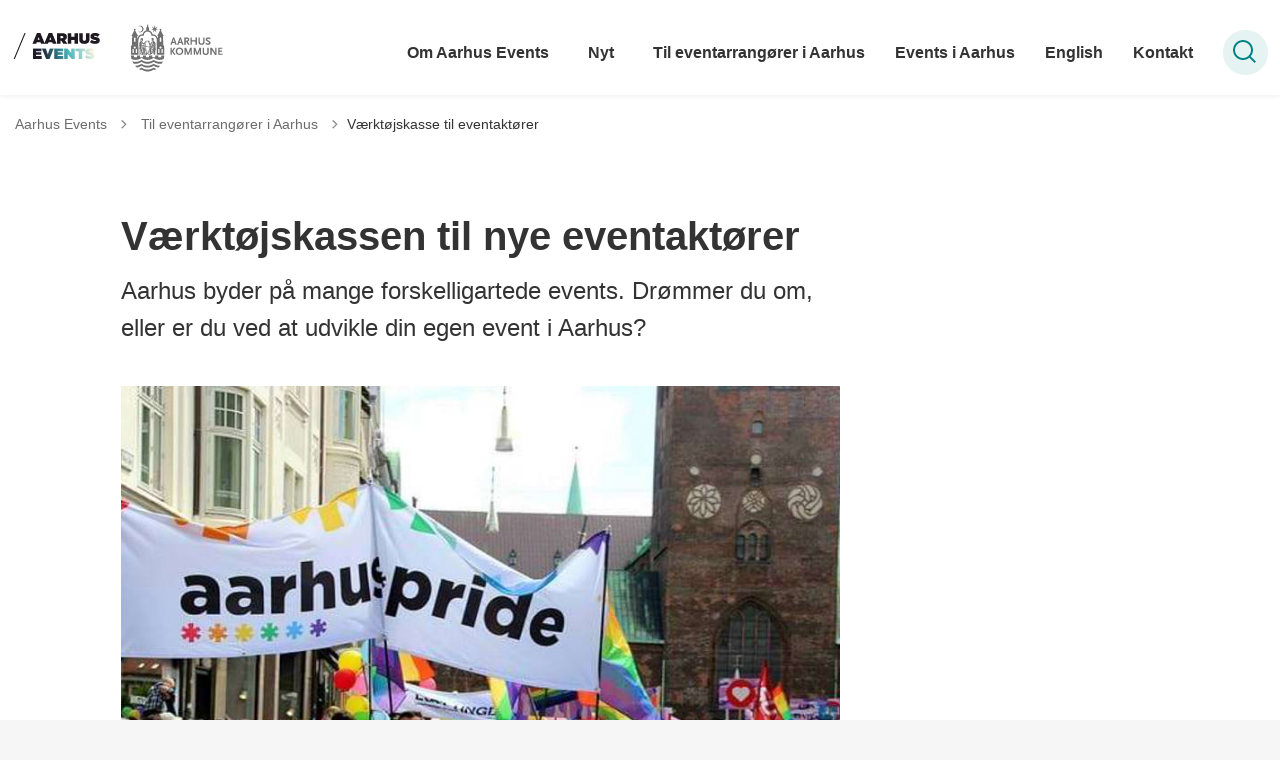

--- FILE ---
content_type: image/svg+xml
request_url: https://aarhusevents.dk/media/45yiwhb1/aarhusevents_aak_web.svg
body_size: 43129
content:
<?xml version="1.0" encoding="UTF-8"?>
<svg id="Lag_1" xmlns="http://www.w3.org/2000/svg" xmlns:xlink="http://www.w3.org/1999/xlink" version="1.1" viewBox="0 0 843 200.5">
  <!-- Generator: Adobe Illustrator 29.7.1, SVG Export Plug-In . SVG Version: 2.1.1 Build 8)  -->
  <defs>
    <style>
      .st0 {
        fill: none;
      }

      .st1 {
        fill: #1e1921;
      }

      .st2 {
        isolation: isolate;
      }

      .st3 {
        clip-path: url(#clippath-1);
      }

      .st4 {
        fill: #706f6f;
      }

      .st5 {
        clip-path: url(#clippath);
      }
    </style>
    <clipPath id="clippath">
      <path class="st0" d="M289.09,137.59l7.55-9.01c4.59,3.51,9.85,4.96,14.81,4.96,2.54,0,3.62-.66,3.62-1.81v-.12c0-1.21-1.33-1.87-5.86-2.78-9.49-1.94-17.83-4.65-17.83-13.6v-.12c0-8.04,6.28-14.26,17.95-14.26,8.16,0,14.2,1.93,19.1,5.8l-6.89,9.55c-3.99-2.9-8.76-4.17-12.69-4.17-2.11,0-3.08.72-3.08,1.75v.12c0,1.15,1.15,1.87,5.62,2.72,10.82,1.99,18.07,5.14,18.07,13.66v.12c0,8.88-7.31,14.32-18.67,14.32-8.58,0-16.32-2.42-21.7-7.13h0ZM263.72,113.59h-12.45v-11.97h39.04v11.97h-12.45v30.34h-14.14v-30.34h0ZM205.77,101.63h13.23l15.05,18.67v-18.67h14.02v42.3h-12.57l-15.71-19.52v19.52h-14.02v-42.3h0ZM165.59,101.63h36.08v11.6h-22.18v4.29h20.67v10.21h-20.67v4.59h22.48v11.6h-36.38v-42.3h0ZM115.98,101.63h15.83l8.22,23.75,8.22-23.75h15.59l-17.16,42.6h-13.54s-17.16-42.6-17.16-42.6ZM78.88,101.63h36.08v11.6h-22.18v4.29h20.67v10.21h-20.67v4.59h22.48v11.6h-36.38v-42.3h0Z"/>
    </clipPath>
    <clipPath id="clippath-1">
      <rect class="st0" x="78.88" y="100.84" width="250.58" height="43.87"/>
    </clipPath>
  </defs>
  <g>
    <path class="st4" d="M516.94,124.55c-.05-.11-.11-.21-.17-.29-.07-.09-.14-.18-.24-.26,0,0-.67.3-.95.7-.55.77.54,2.5.54,2.5-.91-.3-1.48-1.07-1.51-1.6-.02-.7.64-2.29.64-2.29.21-.63.42-1.53.64-2.47.22-.91.42-1.85.73-2.95.62-2.15,1.53-4.58,2.04-6.75.39-1.6.68-3,.77-3.95.23-2.33.51-6.7.67-9.58.09-1.54.06-1.15.06-1.28,0-.37.21-4.26,2.07-5.88,1.22-1.06,2.37-.88,3.78-1.55,0,0-2.01-.82-4.48-.27,0,0-4.27,3.36-6.3,18.33,0,0-2.49,13.93-2.58,15.35-.04.74.66,4.26.66,4.26,0,0,2.17.94,2.62.85.28-.1.66-.12,1.3-.3.64-.19,1.03-.23,2.13.13-2.6-1.17-2.08-2.07-2.43-2.72"/>
    <path class="st4" d="M535.1,74.55l2.57.1c.77.03,1.23-.2,1.18-.7-.04-.41-1.12-.62-1.12-.62l-1.87.29s-.22.79-.77.94"/>
    <path class="st4" d="M559.4,88.13c0-.21-.38-3.37-.38-5.79-.01-1.24-.03-2.27-.04-2.62-.03-.73-.76-.39-.9-.11-.36.66-.51.52-.51.52,0,0-.22-.04-.27.6-.1-.47-.15-.43-.29-.56-.53-.5-.82,1.25-.82,1.25,0,0-.05.36-.07,1.24,0,.18-.02.41-.02.64,0,.9.08,2.55.63,3.77.1.2.23.27.39.29,0,0-.17,1.24.22,1.84.73,1.13,1.12.87,1.12.87,1.3-1.08.94-1.48.94-1.93"/>
    <path class="st4" d="M528.87,85.17c0,.66.24,1.26.63,1.78-.66.61-1.42,1.43-1.56,1.62-.28.37-.86.53-.86.53,0,0-.62,3.76.78,3.26,0,0,.22-.9.98-.74,1.27.28,1.61-.21,2.12-.6.34-.26,1.37-.05,1.37-.05.8-.18,1.74.22,1.9-.51,0-.1-.03-.18-.03-.18-.64-.53-2.45-.28-2.45-.28,0,0,.28-.11.67-.16.13-.03.38,0,.4-.21,0,0,.16,0,.99.25.67.21.71-.12.75-.25-.02-.25-.2-.43-.2-.43,0,0-.88-.36-1.3-.44-.41-.06-1.56.09-1.56.09,0,0,.04-.05.71-.19.24-.05.48-.05.46-.26,0,0,.48.04,1.12.36.44.22.66.21.78.14.04-.07.15-.16.16-.23v-.15c-.05-.37-.4-.52-.4-.52,0,0-1.37-.49-1.73-.52-.37-.05-1.56.25-1.56.25.3-.21.64-.24,1.02-.31.54-.1.47-.39.47-.39,0,0,.11.17,1.19.49.3.09,1.07.49.84-.22-.06-.09-.2-.25-.34-.37.34-.48.56-1.07.57-1.71.03-1.66-1.28-3.04-2.92-3.08-.2,0-.39.07-.59.11h0c-.77,1.09-1.73,2.12-2.42,2.92M530.78,84.06c.29-.28.67-.43,1.07-.43.84.02,1.5.72,1.48,1.56,0,.5-.26.91-.62,1.18-.15-.05-.27-.07-.3-.1-.14-.08-.9-.03-1.62,0-.02-.02-.04-.03-.06-.05-.28-.29-.43-.68-.42-1.09.02-.41.17-.8.46-1.08"/>
    <path class="st4" d="M530.9,125.11c-1.48-1.08-5.39.76-5.39.76,0,0-.71,1.65.73,1.62.78-.02,2.13.07,3.2-.16.85-.18,2.17.16,3.3.17,1.7-.47-1.83-2.4-1.83-2.4"/>
    <path class="st4" d="M507.92,116.53c-.32,1.87-1.03,5.13-1.14,6.31-.1,1.18-.14,3.27-.14,3.27.44.26,1,.47,1.2.57l2.19-17.87s-1.78,5.86-2.1,7.72"/>
    <path class="st4" d="M535.94,73.35l1.8-.03c1.28.09,1.67-.45,1.19-.98-.25-.28-2.08-.26-2.08-.26l-1.21.42s.61.13.3.84"/>
    <path class="st4" d="M603.65,89.95l-.65-37.62h2.65l-11.43-22.65c1.14-.57,1.93-1.76,1.93-3.12,0-1.92-1.57-3.5-3.5-3.5s-3.5,1.57-3.5,3.5c0,1.37.78,2.55,1.92,3.12l-11.42,22.65h2.65l-.19,11.01-.69-2.65c-2.29-8.87-10.34-15.42-19.91-15.42h-.51c-1.59-7.49-7.25-13.48-14.55-15.53v-7.39h1.1l-5.4-10.69c.9-.46,1.51-1.38,1.51-2.44,0-1.51-1.22-2.74-2.73-2.74s-2.73,1.22-2.73,2.74c0,1.06.6,1.98,1.5,2.44l-5.4,10.69h1.1v7.39c-7.3,2.05-12.96,8.04-14.55,15.53h-.51c-9.57,0-17.61,6.55-19.91,15.42l-.69,2.65-.19-11.01h2.64l-11.41-22.65c1.14-.57,1.92-1.76,1.92-3.12,0-1.92-1.56-3.5-3.5-3.5s-3.49,1.57-3.49,3.5c0,1.37.78,2.55,1.92,3.12l-11.43,22.65h2.65l-.65,37.62h-3.49l-.7,37.63h30.36l-.65-37.63v-17.13c0-2.72.71-6.82,1.47-9.52.26-.9.54-1.77.83-2.61,2.12-5.88,7.74-10.08,14.33-10.08,1.96,0,3.83.38,5.54,1.03-.09-.68-.15-1.37-.15-2.09,0-8.41,6.77-15.24,15.19-15.24s15.19,6.83,15.19,15.24c0,.71-.05,1.4-.14,2.09,1.71-.66,3.58-1.03,5.54-1.03,6.6,0,12.22,4.2,14.33,10.08.3.84.57,1.71.83,2.61.77,2.7,1.47,6.8,1.47,9.52v17.13l-.65,37.63h30.35l-.69-37.63h-3.51,0ZM486.57,60.82h0v-.41c.1-1.37,1.24-2.45,2.62-2.45.73,0,1.38.29,1.86.77.43.44.72,1.02.76,1.68h.01v14.85h-5.26v-14.44s.01,0,.01,0ZM485.34,120.34h-5.26v-13.75c0-.07,0-.14.01-.2.1-1.36,1.24-2.44,2.62-2.44s2.51,1.08,2.61,2.44c0,.06.01.13.01.2v13.75h.01ZM489.19,102.18c-2.18,0-3.97-1.77-3.97-3.96s1.78-3.96,3.97-3.96,3.96,1.78,3.96,3.96-1.77,3.96-3.96,3.96M498.31,120.34h-5.25v-13.95c.1-1.36,1.24-2.44,2.62-2.44s2.51,1.08,2.61,2.44v13.95h.02ZM590.03,60.41h0c.05-.66.33-1.24.76-1.68.47-.48,1.13-.77,1.86-.77,1.39,0,2.53,1.08,2.62,2.45v.41h0v14.44h-5.25v-14.85s.01,0,.01,0ZM588.78,120.34h-5.26v-13.75c0-.07,0-.14.01-.2.11-1.36,1.23-2.44,2.61-2.44s2.52,1.08,2.63,2.44v13.95h.01ZM592.65,102.18c-2.18,0-3.97-1.77-3.97-3.96s1.78-3.96,3.97-3.96,3.97,1.78,3.97,3.96-1.78,3.96-3.97,3.96M601.76,120.34h-5.27v-13.75c0-.07.01-.14.01-.2.11-1.36,1.24-2.44,2.63-2.44s2.51,1.08,2.62,2.44c0,.06.01.13.01.2v13.75h0Z"/>
    <path class="st4" d="M546.33,80.47c.24.02.59-.02.91-.15.54-.24,1.31-.93,1.64-1.64.13-.76-.39-1.33-.74-1.48-.28-.12-.45-.11-.74-.01-.28.09-.9.41-.9.41.2-.2.11-.6.11-.6.46.32,2.39-.53,2.01-2.75-.07-.46-.14-.58-.14-.82.01-.37.06-.67,0-.95-.07-.4.15-1.14.1-1.5-.04-.37-.59-.28-.82-.18-.77.35-.8,1.6-.89,1.99,0,0-.11-.03-.24-.1-.18-.07-.2-.2-.39-.39-.1-.09-.47-.53-.62-.75-.16-.21-1.26-1.42-1.75-1.87-.47-.43-.8-.03-.82.28-.04.35.91,1.67.91,1.67.77,1.03.99,1.12.99,1.12l-.21.16s.09-.12-.98-1.28c-.13-.13-1.12-1.52-1.5-1.91-.4-.42-.83,0-.9.15-.25.52,1.36,2.44,1.36,2.44.69.99,1.26,1.36,1.26,1.36l-.23.2c.14-.12-1.24-1.56-1.24-1.56-.56-.58-1.01-1.31-1.43-1.64-.56-.4-.74.52-.46.92.11.14.3.53.69,1.07.37.49,1.68,1.73,1.68,1.73l-.13.1c-.33-.42-1.35-1.44-2.06-1.94-.71-.49-.91.14-.73.49.16.33.93,1.25,1.11,1.46.19.21,1.57,1.21,1.67,1.36.16.25.54.78.63.89.17.23.66.94.96,1.18,0,0,.6.39.97.22-.34.95-.02,2.04.91,2.32"/>
    <path class="st4" d="M543.95,121.23c-.15.83-.31,1.78-.39,2.2-.68,3.78.15,5.14.15,5.14,0,0,1.25-1,1.9-4.78.34-1.94,1.56-8.88,2.68-15.19-.33-3.01-.51-5.85.23-6.53.45-.41,1.32-1.11,1.08-.91.43-2.4.7-3.99.7-3.99l3.49,1.31c-1.43.56-2.36,1.32-3.42,2.08-2.06,3.21-1.24,7.43-1.01,8.85.26,1.66-.52,4.15-.52,4.15.36,3.99,1.02,6.33,1.02,6.33,0,0,.83,2.08,2.34,2.6,0,0-1.61-.25-1.87-.77,0,0-.41.4-.57.81,0,0-1.52,1.03-.98,1.98-.54.54-.57.64-1.25,1.07-.67.43-.79.53-1.94.99-.38.16-.89.47-1.04.74-.05.21.11.24.15.17.22-.28.56-.43.56-.43-.48.26-.46.55-.31.67l.07.03c.1.03.28,0,.47-.37.08-.18.27-.33.68-.47-.11.07-.87.38-.54.87.48.21.73-.42.83-.53.34-.34.64-.34,1.14-.47-1.09.31-1.2.5-.9,1.01.24.26.91.3,1.5.06.99-.01,2.43-.79,3.33-.83.35-.03.35,0,.92.19.33.11,1.29.11,1.46-.22.6-1.15-1.41-2.43-1.77-2.61-.35-.17-1.22-.79-1.22-.79,0,0,1.16.65,2.13.98.72.28,1.18.37,1.33.38,1.35.17,2.02-.49,3.3-.59,3.05-2.77,3.63-4.19,4.59-8.42.39-1.69,1.07-4.27,1.25-6.28-.12,2.65-.11,3.39-.05,4.36.08,1.61.25,6.93.13,7.8-.13.87-.59,1.08-.59,1.08,0,0,.77,2,2.52,2.23.41.04.89,0,1.41-.2,0,0,1.74,1.31,4.27.47.4-.14.82-.33,1.28-.6.3-.18.34-13.84.19-15.66-.1-1.23-.22-1.57-.58-2.15-.46-.99-1.33-1.81-1.33-1.81,0,0-.51-.31-.44-1.19.11-1.38.3-1.26.76-.67.84,1.15.8,2.22,1.01,3.67,0,0,.41.56.99,1.57.33.58.19,1.64.24,2.52,0,0,.09,12.18.04,13.37.16-.44.54-.9.54-.9,0,0,.04-15.03-.37-18.22-.11-.82-.5-1.2-.59-1.91-.29-2.15-.36-2.73-.91-3.55,0,0,.64.51,1.22,1.96.4.99.72,2.39,1.04,4.37.2,1.11.62,2.86.62,2.86.33-5.06-.65-7.17-.65-7.17-.32-.87-.84-2.14-1.38-2.99-.56-.93-1.12-1.64-1.27-1.86-2.14-3.48-2.42-4.57-4.59-8.76-2.16-4.19-1.63-7.71-1.63-7.71,0,0,.41,1.51.95,1.96.19.15.66,1.14.46,2.44-.07.38.05,1.62,1.16,3.86,1.35,2.72,2.54,4.83,3.33,5.82.73.91,1.13.8,1.13.8-.39-3.22-3.16-13.57-3.16-13.57,0,0,1.04.63,1.5,2.47.16.61.45,2.64,1,4.79.74,2.96,2.94,10.79,3.08,11.01-.8-5.22-.56-5.22-1.07-7.31-.31-1.27-.18-3.06-.42-4.82-.38-2.72-.48-3.61-.52-4.13-.31-5.2-1.94-5.54-1.94-5.54.74-1.97-.21-2.48-.21-2.48-.43-.29-1.36-.6-1.69-.45-.68.45-.51-.56-1.19-.23-.42.21-1.49.56-1.49.56,2.01-1.55,1.17-2.01,1.17-2.01-1.83,2.52-4.39,2.27-4.39,2.27-.77.07-1.52.06-1.96.01-.31-.04-.5.24-.63.56-.04-.06-.09-.13-.15-.16.16-.23.28-.45-.13-.74-.15-.11-.25-.23-.32-.34,0,0-.33-.71-.04-1.24.23-.39.57-.68.57-1.21-.55-.03-1.35.17-1.65.51-.31.33-.52.61-.92.98-.34.34-.55.77-.73,1.46-.16.64.64.98.64.98,0,0-1.64-.22-.67-1.6-.16.15-.8.4-1.18.69-.39.3-.62,1.11-.85,1.53-.24.43-.65,1.29-.89,1.57s-.99,1.76-.93,2.26c.22-.35,1.03-.7,1.03-.7.38-.14.66-.19,1.04-.14.39.05.39.14,1.06-.48.65-.61.85-1.37,1.65-1.89.51-.33,1.18-.6,1.65-.85.03.18.14.32.29.37.13.04.26,0,.37-.09-.06.58-.15,1.55-.17,2.49,0,.49,0,.96.05,1.36.19,1.62.52,2.37.71,3.13,0,0-1.03-1.69-1.16-2.58,0,0-.07,5.65.5,6.83-.38.31-.72.59-.83.66l-.18.13c-.2.15-.65.48-.65.48-.04.02-.1.05-.16.1-.45.27-1.38.83-1.59.9-.23.11-.51.06-.91.06s-.61.25-.86.5c0,0-1.08.2-1.35.03-.18-.11-.84-.57-1.34-.93-.24-.17-.44-.32-.54-.41.49-.15.9-.42.97-.82.04-.24-.06-.48-.21-.71h.02l-1.7-.94c1.24-.14,1.49.15,2.04-.34.64-.58,1.57-1.39,2.37-2.04.81-.67.59-1.9.75-2.7.1-2.97-2.84-1.41-2.84-1.41l-.25.75c-.05.14-.48.25-.58.19,2.13,1.42.93,3.12.93,3.12,0,0,.93-1.68-.84-2.19-2.18-.64-2.68-2.57-2.97-2.97-.68-.9-1.26.18-1.82.34-.39.12-.55.16-1.42-.02-.58-.06-.89-.51-1.07-.82-.19-.33-.15-.88-.15-.88,0,0-.62.59-.12,1.43.5.84.92,2.27,1.06,2.76.14.49.56,1.9,2.96,4.77,0,0,.12.11.28.26-.3.17-.52.39-.58.68-.07.45.23.92.76,1.24,0,.04-.02.08-.02.11-.54.23-1.08.51-1.24.62-.45.3-.69.53-.76.8,0,.39.24.41.72.12.13-.07,1.16-.46,1.3-.52.25-.11.52-.03.52-.03,0,0-1.95.86-2.29,1.05-.25.14-.6.4-.56.83.04.21.27.29.47.21.2-.1,1.27-.49,1.51-.58.47-.17.37-.08.56-.05,0,0-2.12.92-2.28,1.02-.16.1-.24.32-.24.51.02.24.24.39.45.3.16-.05,1.12-.5,1.4-.62s.51.04.51.04c0,0-1.83.81-1.87.88-.03.02-.1.13-.07.2l-3.21-1.13-.57,3.2,4.43-.05s-1.75,10-3.13,17.78c.47,2.03.64,4-1.18,6.64M556.22,110.39c-.39-1.64-2.33-5.26-1.11-5.37.52-.05,3.42,2.53,4.77,2.53s1.7-.63,1.95-1.07c1-1.81,1.53-2.06,1.53-2.06-.36.43-.68.97-1.24,2.07-.47.94-1.03,1.98-1.57,3.13-1.56,3.32-4.95,7.82-4.95,7.82.78-1.66.87-6.04.62-7.06M563.66,108.21c.01-.55-.08-.91-.25-.95-.09.05-.82.71-1.29,2.06-.42,1.34-.83,2.35-2.12,5.69-2.14,5.56-3.75,6.48-3.75,6.48.34-1.2-.51-2.73-.51-2.73,1.94-2.07,7.73-12.72,8.59-13.73.87-.98,1.07-.59,1.07-.59-.98.78-1.49,2.22-1.74,3.76M565.07,122c.16-.63.21-8.35.21-8.35.24,2.9,1.24,9.59,1.24,9.59-1.16-.12-1.61-.62-1.45-1.24M571.56,110.33c-.35-2.42-.4-3-1.15-4.19,0,0,1.68,1.63,1.81,4.68.13,3.03-.18,10.88-.4,13.01,0,0-1.32,1.68-2.25-1.19,0,0,.93.57,1.28-1.67.35-2.26,1.06-8.21.71-10.64M560.55,77.22c1.58.38,2.18.14,2.73,0-.14.61-1.42.58-1.42.58.27.13.74.65.98,1.05.53.86-.74.38-.74.38-.08-1.16-1.56-2.01-1.56-2.01M560.98,84.6c.14.62.32,1.87.57,2.94-.14.17-.73.69-1.26,1.14,1.2-1.01.82-3.43.69-4.08M547.96,94.93c.23.09.71.08.86.03,0,0,1.21-.41,1.4-.46.45-.15.45-.08.56-.41.12.76.57,1.09,1.3,1.19.89.12,1.39-.57,2.05-.55,0,0,.74.06.86.05.07.26.15.45.15.45.69.56,1.16-.2.88-.75,0,0,.4.42,1.01.46.8.04,2.52-.42,3.36-.71.92-.32,2.7-1,2.94-1.57.18-.42-.72-2-1.06-2.95-.15-.38-.2-.43-.4-.97.16.41.56,1.25,1.03,2.19.07.15.15.29.22.45.35.65.71,1.32,1.06,1.9.39.69.77,1.27,1.01,1.52.81.86,1.51,1.28,1.99,2.13-.76-1.1-1.56-4.81-1.99-6.22s-1.85-3.97-2.21-4.64c-.37-.67-.97-2.87-1.06-3.61-.12-.96.02-2.16.02-2.16,0,0,1.55,4.64,1.71,5.3.15.67,1.77,5.7,2.1,6.41.33.7,2.44,6.52,2.99,7.14.17.12.66.67,1.1,1.21.58.69,1.17,1.47,1.8,2.47-.6-.81-1.44-1.1-1.44-1.1-.66-.49-.62-.78-.68-1.1-.14-.75-.78-1.48-.78-1.48-.31-.24-.58-.58-.84-.96-.25-.39-.49-.84-.72-1.27,0,0-1.5-1.35-2.43-1.8-1.05-.51-1.58-.8-2.34-.48-2.34,1.04-4.77,1.16-4.98,1.12-2.12-.34-.81.66-.81.66,1.16.23,1.05.65,3.83.78,2.59.13,2.94.17,4.34.43,1.39.27,2.14,1.06,2.14,1.06-1.42-.46-2.42-.68-4.41-.31-3.06.55-5.9-1.97-5.9-1.97-1.91-.87-1.67.3-1.4.59.4.45.74.66.74.66-1.32-.46-.72.41-.72.41.89.46,1.48.97,1.48.97,3.59,3.31,6.15,3.86,7.72,3.6.22-.04.69-.22.9-.17-.58.24-.77.44-.96.6-.77.64-2.61.96-4.03,1.16-1.83.25-3.72-.19-4.32-.65-.4-.33-.52-1.44.29-1.69,1.09-.33,1.36-.69,1.41-1.33.03-.44-1-1.53-1-1.53-1.66-.93-2.28-.32-2.28-.32l.57-3.2h-1.29c-.43-.01-.33-.03-.82.01-.29.02-.6.06-.92.01-.06-.01-.12-.03-.17-.05h-1.22c.03-.17.05-.31.08-.47h0c-.25-.13-.45-.25-.45-.25,0,0-.31,0-.59.11-.33.12-.92.29-.92.29l-.75-.26h0v.03h0ZM565.01,101.08s-1.67,1.11-4.09-.29c-2.44-1.39-3.32-2.07-3.53-2.24,0,0,2.41,1.14,4,.79,1.59-.33,2.22-.66,3.69-.65,0,0-2.42.73-2.27,2.03.06.49,1.08.63,2.2.37"/>
    <path class="st4" d="M527.69,93.11s.05-.1.07-.13c-.02.03-.05.09-.07.13"/>
    <path class="st4" d="M522.25,82.62s.19,2.43,1.05,2.86c.96.49,1.59,1.65,2.91,1.01,0,0,4.86-4.55,4.86-6.47-.65-.41-.87-1.1-.91-1.2.4.84,1.21,1.29,1.73.83,1.2-1.06,1.19-1.26,1.19-1.26.74.14,1.55-.73,1.52-.96-.02-.25-.15-.47-.31-.58.79.54,1.11-.55,1.11-.55.38-.22.49-.49.49-.49l-.13-.14c1.2.14,2.26-.46,2.26-.46.12-.11.13-.2.09-.28-.09-.18-.43-.28-.43-.28,0,0-2.93.19-3.11.23-.64.15-.34.74-.36,1.11-.03.47-.2.63-.2.63.19-.41.12-.56-.06-.97-.17-.37-.47-.23-.36-.48.12-.26.33-.53.99-.62.51-.06,1.17-1.02,1.21-1.73,0-.19-.06-.28-.16-.32-.32-.11-1,.28-1.26.42-.23.15-1.25.39-1.25.39,0,0,.4-.08.84-.32.42-.24,1.24-.73,1.48-.73s1.12-.19,1.39-.19c1.46-.48.77-1.09.45-1.12-.15-.01-1.71.29-1.93.29-.27,0-2.88,1.22-3.2,1.38-.32.17-1.15,2.08-1.26,2.45-.11.36-.53,1.46-.53,1.46-.73-.18-1.1.54-1.4.91-.35.41-1.77,2.23-2.01,2.5-.25.28-2.23,1.5-2.23,1.5-.52.92-.18,1.61-.23,1.52,0,0-.45-.5-.31-1.29,0,0,.19-.54.05-.93-.13-.19-.32-.46-.38-.55-.12-.16-.23-.3-.29-.36,0,0-1.61-1.03-1.34,2.8"/>
    <path class="st4" d="M531.63,91.12c.05.55.1,1.17.16,1.83-1.69.21-3.32.51-4.6.76-.66.57-1.72,1.1-2.83,1.51h.01c.07.43.23.76.39.75,0,0,3.55-.01,7.26-.34.16,1.77.34,3.75.53,5.77h0c.18.42.53,3.68.35,3.99v-.02.03h-.01c-3.37-4.8-8.27-6.69-11.1-7.43-.78-.06-1.26-.07-1.41,1.21,0,0-.16,1.95-.09,2.98.06.81.47,2.21.99,2.38s1.16.05,1.16.05c-.15.04-.64.34-.94.55-.3.21-.96.58-1.23,1.04-.27.46.99.14.99.14.06.38.68.24.68.24,0,0,.06.93,2.09-.16,1.15-.62,1.72-1.17,2.6-1.44-.29.1-.84.52-1.21.83-.69.55-1.15,1.02-1.8,1.53-.6.47-2.58,1.28-4.06,1.68.27.29.89.07.89.07,0,3.59,5.49.59,5.49.59-4.43,3.61-6.2.04-7.29,1.5,5.13,3.48,10.71-2.66,11.83-3.86,1.28-1.37,2.93-1.1,2.93-1.1,0,0-.02,1.35-.17,3.07v-.05c.46,5.19.85,9.47.91,10.07.17,1.7.17,2.32-.44,2.62-.84.42-1.36.37-2.2-.22-.53-.37-.98-.81-1.37-1.26v.02-.02c-.58-.67-1-1.36-1.27-1.88.72.47,1.3.49,1.66.42.04-.01.13-.03.13-.03.22-.06.34-.14.36-.16l.25-.18-.26-.16s-.09-.06-.14-.09h0c-2.56-1.71-3.06-4.68-3.16-5.73.09.73.44,2.25,1.88,3.07,2.48-3.13,3.38-5.39,2.08-6.88-.58-.67-2.7.5-4.01,1.42-.96.67-1.91,1.38-3.41,2.62-1.35,1.12-4.18,3.92-4.18,3.92,0,0,3.07-4.05,1.44-3.85-1.03.5-1.6,2.07-2.48,3.62-.72,1.44-.68,1.75-2.02,2.38-.07,2.87,5.38-.34,7.35-2.31,1.17-1.17,1.53-1.6,1.86-2.56l-.1.28c-.23.64-.35,1.26-.4,1.85-.75.65-.45.43-1.09.88-.03.03-.11.09-.24.19-.93.69-4.15,3.15-6.98,4.37-1.27.55.09,2.73.09,2.73-.24,1.46,1.85,2.94,1.85,2.94,0,0,1.03.34,1.94-.25,1.02.39,2.66-.28,4.2-1.15,1.97-1.12,3.74-2.58,3.74-2.58-.55-.56-.98-.71-1.43-.9,0,0-.58-.2-1.58,0-1.01.19-2.41.76-4.73,2.26,0,0,2.21-1.98,4.19-4.11.58-.63.03-1.98.03-3.3.12,2.24,1.22,3.76,1.24,3.79l.49.67-.12-.82c-.1-.65-.03-1.47.06-2.07.66,1.97,1.34,3.24,1.96,4.08h0c.62.85,1.17,1.29,1.56,1.59,1.19.93,3.02,2.17,4.29,3.01h0c.81.54,1.39.91,1.4.92l.14.09.11-.13s3.11-3.2,4.67-5.11c.63-.78,1.77-2.18,2.17-6.33.22.57.46,1.35.52,2.01l.04.46c0,.06-.01.08-.02.14l.02-.14.03.36.33-.76s.7-1.66.38-3.79c-.22-1.5-.93-3.24-2.73-4.84l-.47-.42.14.63s.86,4.08-1.87,6.81l-.21.22.28.12s.98.4,2.05-.71c-.25.94-.8,2.45-1.87,3.65-.69.76-1.18.94-2.1.71-.66-.15-.8-.76-1.01-2.44-.14-1.12-2.04-14.72-3.27-23.54,3.76-.5,7.32-1.32,7.32-1.32.17-.03.26-.42.21-.88-.06-.47-.23-.84-.4-.82,0,0-3.71.01-7.49.37-.09-.64-.18-1.22-.25-1.75.14,0,.28.02.39,0-.38.02-.92-.04-1.39-.04-.3,0-.49.06-.69.14"/>
    <path class="st4" d="M509.71,123.47c.28-.79.14-3.65.14-3.65,0,.46-.1,2.08-1.19,3.83-.39.62-.82,3.02-.82,3.02,0,0,.27.64,1.28.37-.1-1.7.18-2.38.59-3.57"/>
    <path class="st4" d="M526.02,88.91s-2.23.93-2.99,1.4c-1.37.82-1.86,2.28-1.92,2.77-.12.89-.2,1.8,1.99,1.03,3.95-1.38,3.89-1.66,3.89-1.66-.6-.43.08-3.34.08-3.34-.19-.28-1.05-.19-1.05-.19"/>
    <polygon class="st4" points="554.86 27.5 565.13 27.5 565.14 27.51 562.86 37.5 562.84 37.54 562.85 37.52 562.84 37.55 562.87 37.5 569.22 29.49 569.24 29.49 575.65 37.53 573.32 27.52 573.34 27.51 583.62 27.5 574.34 23.08 580.76 15.04 571.51 19.53 569.24 9.49 566.99 19.52 557.75 15.01 557.73 15.03 564.14 23.06 564.14 23.07 554.86 27.5 554.86 27.5"/>
    <path class="st4" d="M565.28,163.18c-6.56,5.07-15.06,8.12-24.36,8.12s-17.8-3.05-24.36-8.12c-6.56,5.07-15.07,8.12-24.36,8.12-.71,0-1.27-.02-1.97-.05,2.31,2.69,4.84,5.2,7.56,7.49,7.19-.93,13.51-3.71,18.78-7.78,6.57,5.06,15.08,8.12,24.36,8.12s17.8-3.06,24.36-8.12c5.28,4.07,11.61,6.84,18.79,7.78,2.71-2.29,5.24-4.79,7.55-7.48-.69.03-1.26.05-1.97.05-9.3,0-17.81-3.05-24.37-8.12"/>
    <path class="st4" d="M591.63,171.25l.03-.04s-.03.03-.04.04h0Z"/>
    <path class="st4" d="M521.05,62.52s-.59.36-.96.31c0,0-.76.58-.99,1.24-.13.35-.21.5-.41.69-.22.23-.46.34-.46.34,0,.14-.04.28-.11.43-.15.29-.38.69-.59.9-.32.32-.35.7-.29.83.17.24,0,.33-.07.64-.06.23.09.78.08,1.01-.04.63-.13.72-.28,1-.16.29.09.61.09.61-.07.07-.25.17-.37.2.42,1.03,1.62.91,2.12.85.18-.02.73.03,1.06.07.39.04,1.12.22,1.46.15,1.02-.19.7-1.15.66-1.46-.07-.32-.65-.76-.65-.76,0,0,.5.21.95.22l-.05-.25s-.15-.05-.4-.11c-.29-.07-.94-.09-.94-.09,0,0,.91-.17,1.52-.09l-.13-.8c1.26.03,1.01-.7.83-1.1-.11-.22-.3-.72-.43-1.21-.09-.37-.18-.66-.18-.71,0-.03.13-.3.09-.51-.16-.81-.12-2.18-.12-2.18-.3,0-.65-.21-.65-.21,0,0-.39.18-.78,0M521.61,66.06c-.16.1-.27.14-.48.03-.26-.12,0-.4-.67-.5,0,0,.11-.11.44-.19.53-.16.92.08.92.08,0,0-.04.48-.21.58M521.87,65.33c-.32-.05-.48-.23-.91-.14-.43.08-.82.12-1.19.02,0,0,.46-.12.73-.28.27-.16.99-.46,1.97.07,0,0-.28.38-.59.33"/>
    <path class="st4" d="M565.28,147.63c-6.56,5.06-15.06,8.13-24.36,8.13s-17.8-3.06-24.36-8.13c-6.56,5.06-15.07,8.13-24.36,8.13-4.56,0-8.87-.73-12.9-2.08h0c1.33,3.13,2.89,6.14,4.66,9,2.68.56,5.38.85,8.25.85,9.3,0,17.8-3.06,24.36-8.13,6.57,5.07,15.08,8.13,24.36,8.13s17.8-3.06,24.36-8.13c6.57,5.07,15.07,8.13,24.37,8.13,2.87,0,5.56-.3,8.25-.85,1.77-2.86,3.33-5.87,4.66-9-4.04,1.34-8.34,2.08-12.9,2.08-9.3,0-17.81-3.06-24.37-8.13"/>
    <path class="st4" d="M513.19,69.34c.03-.28.05-.34.11-.6.13-.63.42-1.12.42-1.12-.67,2.27.38,3.07.21,2.95,0,0-.34-.89.21-1.58,0,0-.16.72.04.92,0,0,.03-.67.42-1.18.33-.44.43-.67.53-1.1.13-.58.2-.82.34-1.04,0,0-.14.32-.18.96-.01.39-.02.43-.14.74-.23.65-.66,1.88.29,2.54,0,0-.5-1.04,0-1.69,0,0-.11,1.04.46,1.26,0,0-.19-.79.11-1.43.21-.43.21-.94.21-1.13,0,0,.19.7,0,1.16-.16.38-.11.91.16,1.17,0,0-.2-.33.15-.8.35-.47.55-1.03.43-1.52-.16-.67-.62-.98.19-2.06,0,0-.14.8-.01,1.26-.03-.13-.04-.3.03-.55.16-.64.34-.46.16-1.17-.12-.45.35-.88.35-.88,0,0-.05.07-.06.32,0,.11.09.28.13.39.05.15.07.47.07.47.14-.23.09-.76.07-1.13-.03-.48.22-.94.22-.94,0,0-.05.18-.02.68.02.34.12.61.12.86,0,0,.25-.06.28-.72.04-.56.22-.77.17-1.22.31.37.13,1.21.13,1.21.43-.54.23-.8.16-1.25-.07-.41.4-.7.4-.7-.2.19-.13.65.11.67.22.02.6-.28.6-.28,0,0,.76-.17.76-.82,0,0,.32.73.8.12,0,0,0,.24.18.38.63.21.35-.92.35-.92,0,0,.16.09.28.28.33.45.15-.36.15-.36-.45-.81-2.19-1.19-3.02-1.28-.82-.1-1.76-.14-2.7-.1-1.31.08-1.92.63-2.53,1.13-.58.48-1.12,1.55-1.68,3.93-.55,2.38-1.15,4.27-1.15,4.58.04,1.61,1.53.72,1.66-.44"/>
    <path class="st4" d="M526.54,96.98c-1.8-.86-3.27-1.38-3.27-1.38-2.72.67-1.02,1.75-.64,1.91,1.24.51,3.09,1.47,5.03,2.71,2,1.27,4.82,3.12,4.89,1.25-.99-1.78-3.73-3.4-6.01-4.49"/>
    <path class="st4" d="M508.42,35.65c-3,0-5.71-1.16-7.75-3.02,2.47,3.09,6.33,5.04,10.6,5.04,7.44,0,13.46-6.03,13.46-13.47s-6.02-13.48-13.46-13.48c-4.23,0-8.13,1.99-10.6,5.05,2.04-1.87,4.76-3.02,7.75-3.02,6.32,0,11.44,5.13,11.44,11.45s-5.12,11.46-11.44,11.46"/>
    <path class="st4" d="M512.16,73.8c-.11-.85.62-1.07.99-1.22,0,0-.55.01-1.4.72-.27.22-.74.65-1.02.98-.92,1.15-2.12,2.84-2.62,4.58-1,3.48-1.09,4.94-1.19,6.95-.06,1.28-.41,5.82-.51,8.72-.06,1.91-.16,3.13-.17,4.03-.04.89-.2,26.86-.2,26.86l.49-5.99,1.41-14.51s.68-5.54.81-9.02c.14-3.47.41-10.09.55-11.05.13-.97.68-3.43,1.18-4.03l-.68,21.58s.17,4.7.23,6.4c0,0-.18,10.55-.18,11.02l1.37,7.22c.41.21,1.06.27,1.83-.32l-.83-2.2-1.18-6.44s.36-.04.64-.33c.29-.27.46-.95.46-.95.09-2.19,2.19-14.72,2.93-16.92.73-2.2,1.01-7.86,6.48-11.25,0,0-.63-.64-1.73-.82-1.1-.19-.82-.28-.82-.28.41-.67-.74-2.29-.74-2.29-1.31-2.13-2.06-2.48-3.1-3.69-1.37-1.58-.09-2.06-.09-2.06.24,1.06.64,1.55,1.18,2.31.55.76,2.01,3.44,2.01,3.44,0,0,.56-3.86-2.13-7.04-.66-.77-1.29-1.41-1.86-1.95-.24-.22-.46-.43-.66-.62-.31-.28-.93-.91-.97-.99-.08-.08-.07-.14-.12-.22.22.22.57.45,1.08.67,2.13.93,4.25,1.36,5.31.44.35-.25.38-1.11.28-1.35-.17-.39-.45-.56-.17-1.36.1-.27.19-.58-.53-.62-.84-.05-1.47-.58-1.62-.84-.09-.14-.16-.67-.16-.67,0,0-.3.07-.49,0,0,0-.32.41-.59.27,0,0-.57.36-1.2.05l-.89.27c0,.6-.38,1.28-.38,1.28,0,0-.72.91-.99,1.22M515.79,86.17c.94,2.23,2.57,1.75,2.57,1.75-3.11,1.45-4.26,6.91-4.26,6.91.28-4.48,2.32-5.71,1.69-8.66M513.53,76.27s-.36-.15-.93-.4c-.47-.21-1.1-.45-1.47-1.14-.21-.52.39-1.21.66-1.43,0,0-.89.98,1.74,2.97"/>
    <path class="st4" d="M540.92,186.84c-9.29,0-17.8-3.05-24.36-8.12-3.18,2.45-6.81,4.43-10.77,5.83h0c2.46,1.52,5.03,2.88,7.7,4.09,1.07-.66,2.1-1.38,3.08-2.13,6.56,5.05,15.07,8,24.36,8s17.8-2.95,24.38-8c.97.75,2,1.47,3.07,2.13,2.66-1.21,5.23-2.57,7.69-4.09-3.96-1.39-7.6-3.37-10.76-5.83-6.57,5.07-15.08,8.12-24.38,8.12"/>
    <path class="st4" d="M563.23,69.66c-.17-.4-.2-1.36-.36-1.96-.08-.33-.43-.81-.76-1.27,0,0,.34.42.99.82.59.36,1.07,1.12,1.08,1.46,0,0-.18-.31-.58-.25-.29.03-.47.65-.38,1.21.6.7.75-.26.75-.26,0,0,.27.21.13.58,0,0,.38.42.83-.13.29-.35.33-1.63-1.04-2.61-1.36-.99-1.33-1.73-1.33-1.73,0,0,.4.59,1.18.89.76.3,1.13.71,1.35,1.22,0,0-.13-.3-.81-.4,0,0,1.6,1.68,1.11,2.73,0,0,.67-.56.24-1.51,0,0,.51.43.51.85,0,0,.53-.71-.62-1.9-.6-.63-.54-.94-.67-1.17-.12-.24-.28-.36-.67-.75-.38-.38-.41-.82-.62-1.35,0,0,.13.34.56.58,0,0,.16-1.07-.21-1.53,0,0,.41.45.51.87.11.42.38.91.57,1.17.19.26.41.64.32,1.32-.09.69.53.89.68,1.03.15.15.9.72.79,1.62,0,0,.41-.61-.23-1.67-.64-1.07-.37-1.32-.32-1.43,0,0,.13.7.71.94,0,0,.15-.39-.79-1.5s-1.58-2.18-1.54-3.48c0,0,.05.49.8.93,0,0-.26-.65-.37-1.06s-.3-1.94-2.71-2.4c-.8-.05-3.75.44-4.43.94-.68.49-1.46,1.42-1.38,2.49.02.2.54,1.29.67,1.38.01.13.01.25.02.38v.34c-.02.14-.18.48-.03.61.08.07.12.2.12.34,0,.4-.43,1.95-.43,2.23s.06.65.57.59c.19-.03.34-.08.45-.13.02.16,0,.54-.01.67.19-.18.41-.15.62-.15.34,0,.94.06.94.06,0,0-.5.11-.85.18-.34.06-.49.03-.49.03l-.07.33s.74-.05,1.08-.32c0,0-.19.37-.45.47-.33.14-.49-.13-.63-.16,0,0,.33.11.35.51.04.41-.18,1.04.47,1.09.33.04.73.06,1.09.06s.68-.02.87-.08c.36-.11,2.13-.87,2.42-1.75M559.39,65.78c-.22.22-.05.58-.56.61-.45.03-.59-.66-.59-.66,0,0,.55-.26,1-.23.42.02.54.16.54.16,0,0-.21-.04-.38.12M557.92,65.65c-.28,0-.48-.14-.48-.14.47-.35,1.27-.63,1.71-.61.8.04,1.14.63,1.14.63-1.37-.53-2.09.11-2.37.12M560.53,63.93c-.21-.06-1.05.26-1.81-.03-.75,0-1.58-.86-1.58-.86-.05-.26-.02-.31.14-.27.16.05.26.31.38.49s.46.46,1.06.64c0-.39-.26-.65-.26-.65,0,0,.33.35.66.43,1.98.44.93-.47.93-.47,1.44.64,1.02,1.42,1.38,2.25-.17-.26-.22-.64-.37-.94-.27-.52-.54-.58-.54-.58"/>
    <path class="st4" d="M595.76,137.47h-12.19v-7.44h-12.18v7.44h-12.19v-7.44h-12.19v7.44h-12.19v-7.44h-12.18v7.44h-12.19v-7.44h-12.18v7.44h-12.18v-7.44h-12.04c.18,5.07.93,10.01,2.18,14.73,4.86,2.07,10.24,3.23,15.96,3.23,9.29,0,17.79-3.06,24.36-8.12,6.57,5.06,15.07,8.12,24.37,8.12h.02c9.29,0,17.79-3.06,24.36-8.12,6.56,5.06,15.07,8.12,24.36,8.12,5.7,0,11.1-1.16,15.94-3.23,1.26-4.72,2-9.65,2.19-14.73h-12.04v7.44h.01Z"/>
    <path class="st4" d="M515.4,76.16c-.74-.14-.52.34-.28.59,1.46,1.46,3.71,4.4,3.81,7,0,0,1.7.63,1.99-1.83.17-1.48-.33-3.97-.6-4.65,0,0,.19.36.72,1.74.74,1.96.46,2.66.79,4.45.14-.37.2-.83.24-1.29.02-.45.05-.92.07-1.33.06-1.34.02-2.49-.21-2.99-.27-.64-.42-.94-.54-1.09-.12-.16-1.86-2.38-1.86-2.38-.1.52-.33.9-.63,1.17-.66.81-2.08.89-3.51.62"/>
    <path class="st4" d="M560.91,75.6c.63.17,1.47.36,2.22.38.8-.08,1.6-.25,2.09-.58.38-.25.82-.69,1.19-1.18.17-.21.3-.43.43-.65.05-.08.06-.15.09-.23.09-.32.12-.93-.77-1.61-.36-.25-.76-1.15-.8-1.22h0c-.37.12-.7-.15-.7-.15-.47.14-.71-.16-.71-.16-.17.05-.55-.05-.72-.55.2.74-1.32,1.46-1.87,2.16-.47.59-.78-.15-1.07.19,0,.46.19.6.18.85,0,0-.02.78-.06,1.01-.1.48-.27,1.54.5,1.73"/>
    <path class="st4" d="M571.46,126.27c-.11-.52-.33-.46-.87-.24-.39.17-1.13-.18-1.59-.28-.43-.1-.5.04-.88.12s-.92-.06-.92-.06c-1.1-.14-1.01,1.08-1.01,1.08.04.14.11.27.19.39.27.2.51.25.68.33.15.08.13.17.21.31,0,0,1.42,1.02,2.21.14.19-.4-.86-1.07-.75-1.01,0,0,.53.25.85.64.32.39.83.65,1.17.31.3-.46-.81-1.21-.81-1.21,0,0,.52.26.84.65.34.42.63.56.77.01-.2-.48-.73-.87-.73-.87,0,0,.24.13.5.38.32.3.59.21.51-.33-.07-.14-.38-.36-.38-.36"/>
    <path class="st4" d="M645.29,64.74l-3.3,10.39h6.65l-3.35-10.39h0ZM652.37,86.85l-2.26-7.08h-9.6l-2.35,7.08h-5.73l10.38-28.68h4.91l10.39,28.68h-5.74Z"/>
    <path class="st4" d="M672.34,64.74l-3.3,10.39h6.65l-3.35-10.39h0ZM679.42,86.85l-2.26-7.08h-9.6l-2.35,7.08h-5.73l10.38-28.68h4.91l10.39,28.68h-5.74Z"/>
    <path class="st4" d="M697.46,62.82h-3.56v7.91h3.56c3.48,0,5-1.22,5-4.08s-1.43-3.82-5-3.82h0ZM703.19,86.85l-6.56-11.47h-2.74v11.47h-5.47v-28.68h9.56c4.17,0,6.08.52,7.78,2.13,1.56,1.43,2.35,3.52,2.35,6.21,0,2.22-.52,4-1.56,5.39-1.09,1.39-2.09,2-4.47,2.65l7.13,12.3h-6.02Z"/>
    <polygon class="st4" points="733.52 86.85 733.52 74.56 718.79 74.56 718.79 86.85 713.31 86.85 713.31 58.17 718.79 58.17 718.79 69.65 733.52 69.65 733.52 58.17 738.99 58.17 738.99 86.85 733.52 86.85 733.52 86.85"/>
    <path class="st4" d="M765.56,85.33c-2.08,1.43-4.52,2.09-8.08,2.09s-5.96-.61-8.12-2.09c-2.96-2.04-3.91-4.43-3.91-9.69v-17.47h5.43v17.77c0,4.26,2.22,6.39,6.78,6.39,4.17,0,6.39-2.26,6.39-6.39v-17.77h5.47v17.47c0,5.26-.96,7.6-3.96,9.69h0Z"/>
    <path class="st4" d="M792.03,65c-3.04-1.35-5.52-2.04-7.43-2.04-2.56,0-4.22,1.04-4.22,2.65,0,1.22.69,1.96,2.74,3.04,4.39,2.35,7.26,4.17,8.6,5.52,1.22,1.22,1.96,3.13,1.96,5.13,0,5.13-3.74,8.13-10.08,8.13-.87,0-1.74-.04-2.57-.17-2.04-.26-3-.61-6-2-.39-.17-1.04-.48-1.87-.87l2.3-5.04c2.08,1.13,2.95,1.56,4.08,2,1.44.52,3,.83,4.13.83,2.52,0,4.17-1.13,4.17-2.87,0-1.22-.65-2.04-2.52-3.08l-4.43-2.52c-5.08-2.91-6.65-4.82-6.65-7.95,0-1.43.44-2.91,1.13-4,.48-.74,1.22-1.48,2.13-2.13,2.08-1.43,3.87-1.91,7.21-1.91,1.91,0,3.61.22,5.39.74,1.39.43,2.17.74,4.08,1.65l-2.17,4.91h0l.02-.02h0Z"/>
    <polygon class="st4" points="647.46 127.57 637.91 113.93 637.91 127.57 632.43 127.57 632.43 98.89 637.91 98.89 637.91 112.27 646.9 98.89 653.2 98.89 643.34 112.84 653.72 127.57 647.46 127.57 647.46 127.57"/>
    <path class="st4" d="M668.89,103.11c-5.43,0-9.43,4.34-9.43,10.12s4,10.13,9.43,10.13,9.39-4.3,9.39-10.13-4-10.12-9.39-10.12h0ZM668.89,128.13c-8.95,0-15.25-6.17-15.25-14.9s6.17-14.86,15.25-14.86,15.21,6,15.21,14.86-6.3,14.9-15.21,14.9h0Z"/>
    <path class="st4" d="M713.57,127.57v-21.03c-.22,1.48-.18,1.7-1.09,4.09l-6.56,16.94h-4.91l-6-16.64c-.61-1.65-.65-2.13-1.09-4.56v21.2h-4.95v-28.68h6.56l7.65,20.47c.3.83.43,1.13.56,2.22.17-1.35.26-1.52.52-2.22l7.95-20.47h6.56v28.68h-5.21s.01,0,.01,0Z"/>
    <path class="st4" d="M750.54,127.57v-21.03c-.22,1.48-.17,1.7-1.09,4.09l-6.56,16.94h-4.91l-6-16.64c-.61-1.65-.65-2.13-1.09-4.56v21.2h-4.95v-28.68h6.56l7.65,20.47c.3.83.43,1.13.56,2.22.18-1.35.26-1.52.52-2.22l7.95-20.47h6.56v28.68h-5.21s.01,0,.01,0Z"/>
    <path class="st4" d="M782.47,126.05c-2.08,1.43-4.52,2.08-8.08,2.08s-5.95-.6-8.12-2.08c-2.96-2.04-3.91-4.43-3.91-9.69v-17.46h5.43v17.77c0,4.26,2.22,6.39,6.78,6.39,4.17,0,6.39-2.26,6.39-6.39v-17.77h5.48v17.46c0,5.26-.96,7.61-3.96,9.69,0,0-.01,0-.01,0Z"/>
    <path class="st4" d="M811.86,127.83l-12.3-18.55c-.09-.13-.26-.53-.61-1.13-.17-.35-.3-.57-.35-.61-.17-.35-.26-.53-.39-1v21.03h-5.21v-28.68h6.3l12.03,18.86c.05.08.18.3.31.6.13.31.22.48.26.57l.26.74.26.53v-21.29h5.17v28.94h-5.74,0Z"/>
    <polygon class="st4" points="824.62 127.57 824.62 98.89 842.09 98.89 842.09 103.54 830.1 103.54 830.1 110.63 839.92 110.63 839.92 115.27 830.1 115.27 830.1 122.92 842.66 122.92 842.66 127.57 824.62 127.57 824.62 127.57"/>
  </g>
  <g>
    <polygon class="st1" points="7.19 144.72 2.57 144.72 46.09 40.37 50.72 40.37 7.19 144.72 7.19 144.72"/>
    <path class="st1" d="M106.87,67.26l-3.87-10.27-3.87,10.27h7.74ZM96.11,40.37h14.02l17.83,42.6h-15.35l-2.24-5.68h-14.81l-2.18,5.68h-15.11l17.83-42.6h0Z"/>
    <path class="st1" d="M154.06,67.26l-3.87-10.27-3.87,10.27h7.74,0ZM143.3,40.37h14.02l17.83,42.6h-15.35l-2.24-5.68h-14.81l-2.18,5.68h-15.11l17.83-42.6h0Z"/>
    <path class="st1" d="M197.14,60.8c3.38,0,5.44-1.51,5.44-4.11v-.12c0-2.72-2.12-4.05-5.38-4.05h-6.16v8.28h6.1ZM176.89,40.67h20.67c7.49,0,12.27,1.87,15.23,4.83,2.54,2.54,3.87,5.68,3.87,10.03v.12c0,6.16-3.2,10.45-8.34,12.93l9.85,14.38h-16.14l-7.98-12.09h-3.02v12.09h-14.14v-42.3h0Z"/>
    <polygon class="st1" points="220.09 40.67 234.24 40.67 234.24 55.6 247.17 55.6 247.17 40.67 261.31 40.67 261.31 82.97 247.17 82.97 247.17 67.81 234.24 67.81 234.24 82.97 220.09 82.97 220.09 40.67 220.09 40.67"/>
    <path class="st1" d="M265.77,64v-23.33h14.38v23.14c0,5.26,2.72,7.49,6.53,7.49s6.53-2.05,6.53-7.19v-23.45h14.38v23.02c0,14.44-8.4,20.12-21.03,20.12s-20.79-5.8-20.79-19.82h0v.02Z"/>
    <path class="st1" d="M308.55,76.63l7.55-9.01c4.59,3.51,9.85,4.96,14.81,4.96,2.54,0,3.62-.66,3.62-1.81v-.12c0-1.21-1.33-1.87-5.86-2.78-9.49-1.93-17.83-4.65-17.83-13.6v-.12c0-8.04,6.29-14.26,17.95-14.26,8.16,0,14.2,1.93,19.1,5.8l-6.89,9.55c-3.99-2.9-8.76-4.17-12.69-4.17-2.11,0-3.08.73-3.08,1.75v.12c0,1.15,1.15,1.87,5.62,2.72,10.82,1.99,18.07,5.14,18.07,13.66v.12c0,8.88-7.31,14.32-18.67,14.32-8.58,0-16.32-2.42-21.7-7.13h0Z"/>
    <g class="st5">
      <g class="st3">
        <image class="st2" width="454" height="82" transform="translate(79.09 145.7) scale(.55 -.55)" xlink:href="[data-uri]"/>
      </g>
    </g>
  </g>
</svg>